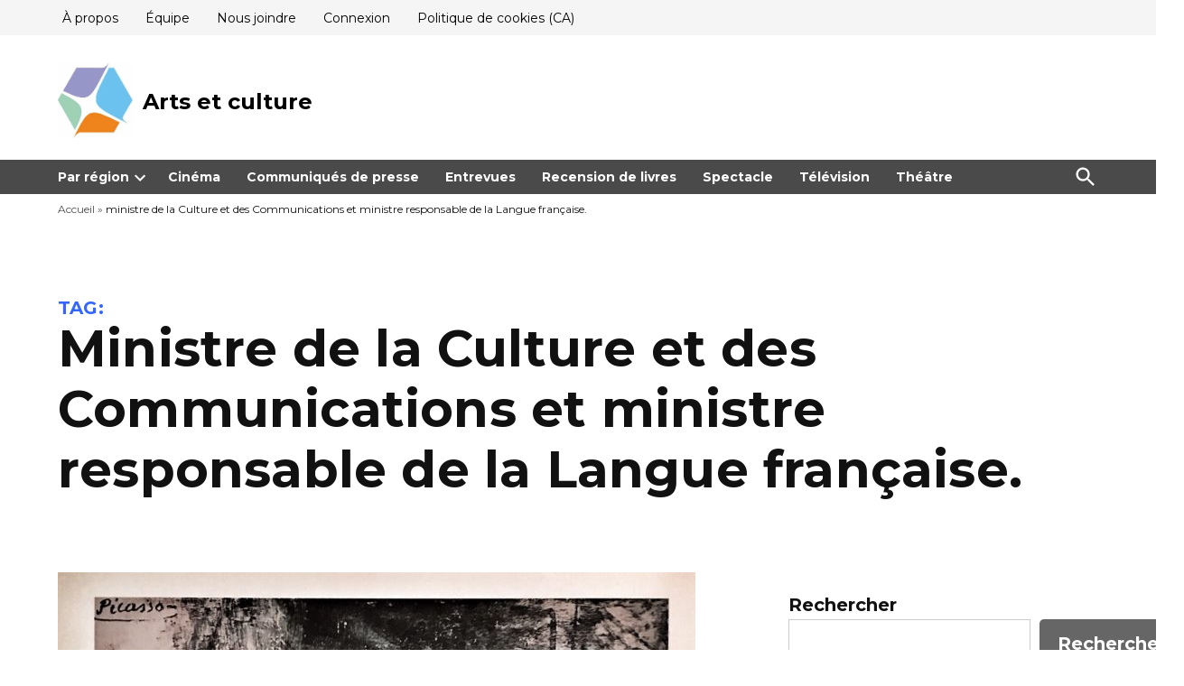

--- FILE ---
content_type: text/html; charset=utf-8
request_url: https://www.google.com/recaptcha/api2/aframe
body_size: 267
content:
<!DOCTYPE HTML><html><head><meta http-equiv="content-type" content="text/html; charset=UTF-8"></head><body><script nonce="gTPFvR5SshYtWy1P0LFHng">/** Anti-fraud and anti-abuse applications only. See google.com/recaptcha */ try{var clients={'sodar':'https://pagead2.googlesyndication.com/pagead/sodar?'};window.addEventListener("message",function(a){try{if(a.source===window.parent){var b=JSON.parse(a.data);var c=clients[b['id']];if(c){var d=document.createElement('img');d.src=c+b['params']+'&rc='+(localStorage.getItem("rc::a")?sessionStorage.getItem("rc::b"):"");window.document.body.appendChild(d);sessionStorage.setItem("rc::e",parseInt(sessionStorage.getItem("rc::e")||0)+1);localStorage.setItem("rc::h",'1766897967410');}}}catch(b){}});window.parent.postMessage("_grecaptcha_ready", "*");}catch(b){}</script></body></html>

--- FILE ---
content_type: application/javascript; charset=utf-8
request_url: https://fundingchoicesmessages.google.com/f/AGSKWxUv-EY2f_drGBi97JtLd8ibvk4O-oP9d-VPKFptoBfC3TwH9tPktsARLssNQODiVtjcNSwxdgDuyyxsDz0Vac35JDHFJgPggmDb3FSVKV69zS_CN0_7tD4eCA1SaCzTPrFIfrVculCqK3JNLTbMCUheQ-pt1q5PSbrT33qvFT_c1GFAEc5jraUcuqDi/_/newBuildAdfoxBanner._ad_content./holl_ad./layer_ad?_700_200_
body_size: -1288
content:
window['77e26fda-5957-4160-b1e6-c1302ca81e48'] = true;